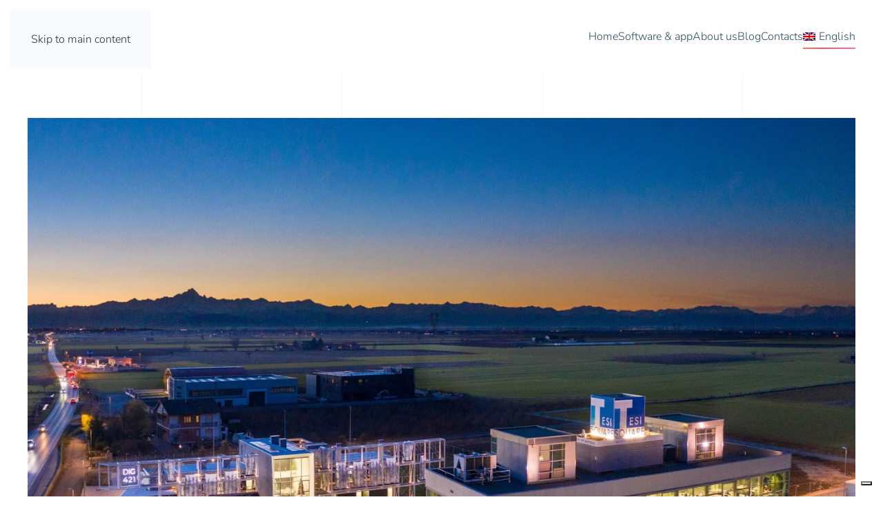

--- FILE ---
content_type: text/html; charset=UTF-8
request_url: https://www.ptqs.it/peritus-becomes-part-of-the-tesisquare-ecosystem/?lang=en
body_size: 11747
content:
<!DOCTYPE html>
<html dir="ltr" lang="en-US">
    <head><style>img.lazy{min-height:1px}</style><link href="https://www.ptqs.it/wp-content/plugins/w3-total-cache/pub/js/lazyload.min.js" as="script">
        <meta charset="UTF-8">
        <meta name="viewport" content="width=device-width, initial-scale=1">
        <link rel="icon" href="/wp-content/uploads/2024/06/favicon-new-sito.png" sizes="any">
                <link rel="icon" href="/wp-content/uploads/2024/06/Peritus_social-favicon.svg" type="image/svg+xml">
                <link rel="apple-touch-icon" href="/wp-content/themes/yootheme/packages/theme-wordpress/assets/images/apple-touch-icon.png">
                <link rel="pingback" href="https://www.ptqs.it/xmlrpc.php">
                			<script type="text/javascript" class="_iub_cs_skip">
				var _iub = _iub || {};
				_iub.csConfiguration = _iub.csConfiguration || {};
				_iub.csConfiguration.siteId = "1451071";
				_iub.csConfiguration.cookiePolicyId = "29550208";
			</script>
			<script class="_iub_cs_skip" src="https://cs.iubenda.com/sync/1451071.js"></script>
			<title>Peritus becomes part of the TesiSquare ecosystem</title>
<link rel="alternate" hreflang="it" href="https://www.ptqs.it/peritus-entra-a-far-parte-dellecosistema-tesisquare/" />
<link rel="alternate" hreflang="en" href="https://www.ptqs.it/peritus-becomes-part-of-the-tesisquare-ecosystem/?lang=en" />
<link rel="alternate" hreflang="x-default" href="https://www.ptqs.it/peritus-entra-a-far-parte-dellecosistema-tesisquare/" />

		<!-- All in One SEO 4.9.2 - aioseo.com -->
	<meta name="description" content="Peritus, a B2B software development company, enters the TesiSquare ecosystem, a leading company in the creation of digital solutions for the supply chain." />
	<meta name="robots" content="max-image-preview:large" />
	<meta name="author" content="admin"/>
	<link rel="canonical" href="https://www.ptqs.it/peritus-becomes-part-of-the-tesisquare-ecosystem/?lang=en" />
	<meta name="generator" content="All in One SEO (AIOSEO) 4.9.2" />
		<script type="application/ld+json" class="aioseo-schema">
			{"@context":"https:\/\/schema.org","@graph":[{"@type":"Article","@id":"https:\/\/www.ptqs.it\/peritus-becomes-part-of-the-tesisquare-ecosystem\/?lang=en#article","name":"Peritus becomes part of the TesiSquare ecosystem","headline":"Peritus becomes part of the TesiSquare ecosystem","author":{"@id":"https:\/\/www.ptqs.it\/author\/admin\/?lang=en#author"},"publisher":{"@id":"https:\/\/www.ptqs.it\/?lang=en\/#organization"},"image":{"@type":"ImageObject","url":"https:\/\/www.ptqs.it\/wp-content\/uploads\/2024\/07\/tesi-foto.jpg","width":1920,"height":1440,"caption":"sede dell'azienda TesiSquare dall'alto"},"datePublished":"2024-07-12T17:19:39+02:00","dateModified":"2024-07-12T17:21:14+02:00","inLanguage":"en-US","mainEntityOfPage":{"@id":"https:\/\/www.ptqs.it\/peritus-becomes-part-of-the-tesisquare-ecosystem\/?lang=en#webpage"},"isPartOf":{"@id":"https:\/\/www.ptqs.it\/peritus-becomes-part-of-the-tesisquare-ecosystem\/?lang=en#webpage"},"articleSection":"News, News"},{"@type":"BreadcrumbList","@id":"https:\/\/www.ptqs.it\/peritus-becomes-part-of-the-tesisquare-ecosystem\/?lang=en#breadcrumblist","itemListElement":[{"@type":"ListItem","@id":"https:\/\/www.ptqs.it\/?lang=en#listItem","position":1,"name":"Home","item":"https:\/\/www.ptqs.it\/?lang=en","nextItem":{"@type":"ListItem","@id":"https:\/\/www.ptqs.it\/category\/news-en\/?lang=en#listItem","name":"News"}},{"@type":"ListItem","@id":"https:\/\/www.ptqs.it\/category\/news-en\/?lang=en#listItem","position":2,"name":"News","item":"https:\/\/www.ptqs.it\/category\/news-en\/?lang=en","nextItem":{"@type":"ListItem","@id":"https:\/\/www.ptqs.it\/peritus-becomes-part-of-the-tesisquare-ecosystem\/?lang=en#listItem","name":"Peritus becomes part of the TesiSquare ecosystem"},"previousItem":{"@type":"ListItem","@id":"https:\/\/www.ptqs.it\/?lang=en#listItem","name":"Home"}},{"@type":"ListItem","@id":"https:\/\/www.ptqs.it\/peritus-becomes-part-of-the-tesisquare-ecosystem\/?lang=en#listItem","position":3,"name":"Peritus becomes part of the TesiSquare ecosystem","previousItem":{"@type":"ListItem","@id":"https:\/\/www.ptqs.it\/category\/news-en\/?lang=en#listItem","name":"News"}}]},{"@type":"Organization","@id":"https:\/\/www.ptqs.it\/?lang=en\/#organization","name":"Peritus Total Quality Service Srl","description":"Peritus Homepage","url":"https:\/\/www.ptqs.it\/?lang=en\/","telephone":"+390498705826","logo":{"@type":"ImageObject","url":"https:\/\/www.ptqs.it\/wp-content\/uploads\/2021\/04\/Code_social-favicon.png","@id":"https:\/\/www.ptqs.it\/peritus-becomes-part-of-the-tesisquare-ecosystem\/?lang=en\/#organizationLogo","width":149,"height":113,"caption":"logo-peritus"},"image":{"@id":"https:\/\/www.ptqs.it\/peritus-becomes-part-of-the-tesisquare-ecosystem\/?lang=en\/#organizationLogo"},"sameAs":["https:\/\/www.linkedin.com\/company\/2735552\/admin\/"]},{"@type":"Person","@id":"https:\/\/www.ptqs.it\/author\/admin\/?lang=en#author","url":"https:\/\/www.ptqs.it\/author\/admin\/?lang=en","name":"admin","image":{"@type":"ImageObject","@id":"https:\/\/www.ptqs.it\/peritus-becomes-part-of-the-tesisquare-ecosystem\/?lang=en#authorImage","url":"https:\/\/secure.gravatar.com\/avatar\/fb7e67298b91cd7557c4828846621648880c14c5bf286b854e51779ac560b374?s=96&d=mm&r=g","width":96,"height":96,"caption":"admin"}},{"@type":"WebPage","@id":"https:\/\/www.ptqs.it\/peritus-becomes-part-of-the-tesisquare-ecosystem\/?lang=en#webpage","url":"https:\/\/www.ptqs.it\/peritus-becomes-part-of-the-tesisquare-ecosystem\/?lang=en","name":"Peritus becomes part of the TesiSquare ecosystem","description":"Peritus, a B2B software development company, enters the TesiSquare ecosystem, a leading company in the creation of digital solutions for the supply chain.","inLanguage":"en-US","isPartOf":{"@id":"https:\/\/www.ptqs.it\/?lang=en\/#website"},"breadcrumb":{"@id":"https:\/\/www.ptqs.it\/peritus-becomes-part-of-the-tesisquare-ecosystem\/?lang=en#breadcrumblist"},"author":{"@id":"https:\/\/www.ptqs.it\/author\/admin\/?lang=en#author"},"creator":{"@id":"https:\/\/www.ptqs.it\/author\/admin\/?lang=en#author"},"image":{"@type":"ImageObject","url":"https:\/\/www.ptqs.it\/wp-content\/uploads\/2024\/07\/tesi-foto.jpg","@id":"https:\/\/www.ptqs.it\/peritus-becomes-part-of-the-tesisquare-ecosystem\/?lang=en\/#mainImage","width":1920,"height":1440,"caption":"sede dell'azienda TesiSquare dall'alto"},"primaryImageOfPage":{"@id":"https:\/\/www.ptqs.it\/peritus-becomes-part-of-the-tesisquare-ecosystem\/?lang=en#mainImage"},"datePublished":"2024-07-12T17:19:39+02:00","dateModified":"2024-07-12T17:21:14+02:00"},{"@type":"WebSite","@id":"https:\/\/www.ptqs.it\/?lang=en\/#website","url":"https:\/\/www.ptqs.it\/?lang=en\/","name":"Peritus Homepage","description":"Peritus Homepage","inLanguage":"en-US","publisher":{"@id":"https:\/\/www.ptqs.it\/?lang=en\/#organization"}}]}
		</script>
		<!-- All in One SEO -->


<!-- Google Tag Manager for WordPress by gtm4wp.com -->
<script data-cfasync="false" data-pagespeed-no-defer>
	var gtm4wp_datalayer_name = "dataLayer";
	var dataLayer = dataLayer || [];

	const gtm4wp_scrollerscript_debugmode         = false;
	const gtm4wp_scrollerscript_callbacktime      = 100;
	const gtm4wp_scrollerscript_readerlocation    = 150;
	const gtm4wp_scrollerscript_contentelementid  = "content";
	const gtm4wp_scrollerscript_scannertime       = 60;
</script>
<!-- End Google Tag Manager for WordPress by gtm4wp.com --><link rel='dns-prefetch' href='//cdn.iubenda.com' />
<link rel="alternate" type="application/rss+xml" title="Peritus Homepage &raquo; Feed" href="https://www.ptqs.it/feed/?lang=en" />
<link rel="alternate" type="application/rss+xml" title="Peritus Homepage &raquo; Comments Feed" href="https://www.ptqs.it/comments/feed/?lang=en" />
<link rel="alternate" type="application/rss+xml" title="Peritus Homepage &raquo; Peritus becomes part of the TesiSquare ecosystem Comments Feed" href="https://www.ptqs.it/peritus-becomes-part-of-the-tesisquare-ecosystem/feed/?lang=en" />
<link rel="alternate" title="oEmbed (JSON)" type="application/json+oembed" href="https://www.ptqs.it/wp-json/oembed/1.0/embed?url=https%3A%2F%2Fwww.ptqs.it%2Fperitus-becomes-part-of-the-tesisquare-ecosystem%2F%3Flang%3Den" />
<link rel="alternate" title="oEmbed (XML)" type="text/xml+oembed" href="https://www.ptqs.it/wp-json/oembed/1.0/embed?url=https%3A%2F%2Fwww.ptqs.it%2Fperitus-becomes-part-of-the-tesisquare-ecosystem%2F%3Flang%3Den&#038;format=xml" />
<style id='classic-theme-styles-inline-css'>
/*! This file is auto-generated */
.wp-block-button__link{color:#fff;background-color:#32373c;border-radius:9999px;box-shadow:none;text-decoration:none;padding:calc(.667em + 2px) calc(1.333em + 2px);font-size:1.125em}.wp-block-file__button{background:#32373c;color:#fff;text-decoration:none}
/*# sourceURL=/wp-includes/css/classic-themes.min.css */
</style>
<link rel='stylesheet' id='wpml-legacy-dropdown-0-css' href='https://www.ptqs.it/wp-content/plugins/sitepress-multilingual-cms/templates/language-switchers/legacy-dropdown/style.min.css' media='all' />
<link rel='stylesheet' id='wpml-legacy-post-translations-0-css' href='https://www.ptqs.it/wp-content/plugins/sitepress-multilingual-cms/templates/language-switchers/legacy-post-translations/style.min.css' media='all' />
<link rel='stylesheet' id='wpml-menu-item-0-css' href='https://www.ptqs.it/wp-content/plugins/sitepress-multilingual-cms/templates/language-switchers/menu-item/style.min.css' media='all' />
<link rel='stylesheet' id='wpo_min-header-0-css' href='https://www.ptqs.it/wp-content/cache/wpo-minify/1767774016/assets/wpo-minify-header-6aa0183a.min.css' media='all' />
<link href="https://www.ptqs.it/wp-content/themes/yootheme/css/theme.1.css?ver=1766063179" rel="stylesheet">
<script>GOOGLE_MAPS_API_KEY = "AIzaSyDuUdovdTewh9CNYGPN93oWkQ95I6QThDw";</script>

<script  type="text/javascript" class=" _iub_cs_skip" defer id="iubenda-head-inline-scripts-0">
var _iub = _iub || [];
            _iub.csConfiguration ={"floatingPreferencesButtonDisplay":"bottom-right","lang":"en","siteId":1451071,"cookiePolicyId":29550208,"whitelabel":false,"banner":{"closeButtonDisplay":false,"listPurposes":true,"explicitWithdrawal":true,"position":"float-top-center","style":"dark"},"perPurposeConsent":true,"enableUspr":true,"googleAdditionalConsentMode":true,"countryDetection":true,"invalidateConsentWithoutLog":true}; 
//# sourceURL=iubenda-head-inline-scripts-0
</script>
<script  type="text/javascript" class=" _iub_cs_skip" async='async' src="//cdn.iubenda.com/cs/gpp/stub.js" id="iubenda-head-scripts-0-js"></script>
<script  type="text/javascript" charset="UTF-8" async="" class=" _iub_cs_skip" async='async' src="//cdn.iubenda.com/cs/iubenda_cs.js" id="iubenda-head-scripts-1-js"></script>
<script id="wpo_min-header-2-js-extra">
var wpml_cookies = {"wp-wpml_current_language":{"value":"en","expires":1,"path":"/"}};
var wpml_cookies = {"wp-wpml_current_language":{"value":"en","expires":1,"path":"/"}};
//# sourceURL=wpo_min-header-2-js-extra
</script>
<script async='async' src="https://www.ptqs.it/wp-content/cache/wpo-minify/1767774016/assets/wpo-minify-header-51f60676.min.js" id="wpo_min-header-2-js" defer data-wp-strategy="defer"></script>
<script defer async='async' src="https://www.ptqs.it/wp-content/cache/wpo-minify/1767774016/assets/wpo-minify-header-fbe6151a.min.js" id="wpo_min-header-3-js"></script>
<link rel="https://api.w.org/" href="https://www.ptqs.it/wp-json/" /><link rel="alternate" title="JSON" type="application/json" href="https://www.ptqs.it/wp-json/wp/v2/posts/9199" /><link rel="EditURI" type="application/rsd+xml" title="RSD" href="https://www.ptqs.it/xmlrpc.php?rsd" />
<meta name="generator" content="WordPress 6.9" />
<link rel='shortlink' href='https://www.ptqs.it/?p=9199&#038;lang=en' />
<meta name="generator" content="WPML ver:4.8.6 stt:1,27;" />

<!-- Google Tag Manager for WordPress by gtm4wp.com -->
<!-- GTM Container placement set to automatic -->
<script data-cfasync="false" data-pagespeed-no-defer>
	var dataLayer_content = {"pageTitle":"Peritus becomes part of the TesiSquare ecosystem","pagePostType":"post","pagePostType2":"single-post","pageCategory":["news-en","news-de"]};
	dataLayer.push( dataLayer_content );
</script>
<script data-cfasync="false" data-pagespeed-no-defer>
(function(w,d,s,l,i){w[l]=w[l]||[];w[l].push({'gtm.start':
new Date().getTime(),event:'gtm.js'});var f=d.getElementsByTagName(s)[0],
j=d.createElement(s),dl=l!='dataLayer'?'&l='+l:'';j.async=true;j.src=
'//www.googletagmanager.com/gtm.js?id='+i+dl;f.parentNode.insertBefore(j,f);
})(window,document,'script','dataLayer','GTM-NRQ3L7L');
</script>
<!-- End Google Tag Manager for WordPress by gtm4wp.com --><script src="https://www.ptqs.it/wp-content/themes/yootheme/vendor/assets/uikit/dist/js/uikit.min.js?ver=4.5.33"></script>
<script src="https://www.ptqs.it/wp-content/themes/yootheme/vendor/assets/uikit/dist/js/uikit-icons-sonic.min.js?ver=4.5.33"></script>
<script src="https://www.ptqs.it/wp-content/themes/yootheme/js/theme.js?ver=4.5.33"></script>
<script>window.yootheme ||= {}; var $theme = yootheme.theme = {"i18n":{"close":{"label":"Close","0":"yootheme"},"totop":{"label":"Back to top","0":"yootheme"},"marker":{"label":"Open","0":"yootheme"},"navbarToggleIcon":{"label":"Open menu","0":"yootheme"},"paginationPrevious":{"label":"Previous page","0":"yootheme"},"paginationNext":{"label":"Next page","0":"yootheme"},"searchIcon":{"toggle":"Open Search","submit":"Submit Search"},"slider":{"next":"Next slide","previous":"Previous slide","slideX":"Slide %s","slideLabel":"%s of %s"},"slideshow":{"next":"Next slide","previous":"Previous slide","slideX":"Slide %s","slideLabel":"%s of %s"},"lightboxPanel":{"next":"Next slide","previous":"Previous slide","slideLabel":"%s of %s","close":"Close"}}};</script>
    <style id='wp-block-paragraph-inline-css'>
.is-small-text{font-size:.875em}.is-regular-text{font-size:1em}.is-large-text{font-size:2.25em}.is-larger-text{font-size:3em}.has-drop-cap:not(:focus):first-letter{float:left;font-size:8.4em;font-style:normal;font-weight:100;line-height:.68;margin:.05em .1em 0 0;text-transform:uppercase}body.rtl .has-drop-cap:not(:focus):first-letter{float:none;margin-left:.1em}p.has-drop-cap.has-background{overflow:hidden}:root :where(p.has-background){padding:1.25em 2.375em}:where(p.has-text-color:not(.has-link-color)) a{color:inherit}p.has-text-align-left[style*="writing-mode:vertical-lr"],p.has-text-align-right[style*="writing-mode:vertical-rl"]{rotate:180deg}
/*# sourceURL=https://www.ptqs.it/wp-includes/blocks/paragraph/style.min.css */
</style>
<style id='global-styles-inline-css'>
:root{--wp--preset--aspect-ratio--square: 1;--wp--preset--aspect-ratio--4-3: 4/3;--wp--preset--aspect-ratio--3-4: 3/4;--wp--preset--aspect-ratio--3-2: 3/2;--wp--preset--aspect-ratio--2-3: 2/3;--wp--preset--aspect-ratio--16-9: 16/9;--wp--preset--aspect-ratio--9-16: 9/16;--wp--preset--color--black: #000000;--wp--preset--color--cyan-bluish-gray: #abb8c3;--wp--preset--color--white: #ffffff;--wp--preset--color--pale-pink: #f78da7;--wp--preset--color--vivid-red: #cf2e2e;--wp--preset--color--luminous-vivid-orange: #ff6900;--wp--preset--color--luminous-vivid-amber: #fcb900;--wp--preset--color--light-green-cyan: #7bdcb5;--wp--preset--color--vivid-green-cyan: #00d084;--wp--preset--color--pale-cyan-blue: #8ed1fc;--wp--preset--color--vivid-cyan-blue: #0693e3;--wp--preset--color--vivid-purple: #9b51e0;--wp--preset--gradient--vivid-cyan-blue-to-vivid-purple: linear-gradient(135deg,rgb(6,147,227) 0%,rgb(155,81,224) 100%);--wp--preset--gradient--light-green-cyan-to-vivid-green-cyan: linear-gradient(135deg,rgb(122,220,180) 0%,rgb(0,208,130) 100%);--wp--preset--gradient--luminous-vivid-amber-to-luminous-vivid-orange: linear-gradient(135deg,rgb(252,185,0) 0%,rgb(255,105,0) 100%);--wp--preset--gradient--luminous-vivid-orange-to-vivid-red: linear-gradient(135deg,rgb(255,105,0) 0%,rgb(207,46,46) 100%);--wp--preset--gradient--very-light-gray-to-cyan-bluish-gray: linear-gradient(135deg,rgb(238,238,238) 0%,rgb(169,184,195) 100%);--wp--preset--gradient--cool-to-warm-spectrum: linear-gradient(135deg,rgb(74,234,220) 0%,rgb(151,120,209) 20%,rgb(207,42,186) 40%,rgb(238,44,130) 60%,rgb(251,105,98) 80%,rgb(254,248,76) 100%);--wp--preset--gradient--blush-light-purple: linear-gradient(135deg,rgb(255,206,236) 0%,rgb(152,150,240) 100%);--wp--preset--gradient--blush-bordeaux: linear-gradient(135deg,rgb(254,205,165) 0%,rgb(254,45,45) 50%,rgb(107,0,62) 100%);--wp--preset--gradient--luminous-dusk: linear-gradient(135deg,rgb(255,203,112) 0%,rgb(199,81,192) 50%,rgb(65,88,208) 100%);--wp--preset--gradient--pale-ocean: linear-gradient(135deg,rgb(255,245,203) 0%,rgb(182,227,212) 50%,rgb(51,167,181) 100%);--wp--preset--gradient--electric-grass: linear-gradient(135deg,rgb(202,248,128) 0%,rgb(113,206,126) 100%);--wp--preset--gradient--midnight: linear-gradient(135deg,rgb(2,3,129) 0%,rgb(40,116,252) 100%);--wp--preset--font-size--small: 13px;--wp--preset--font-size--medium: 20px;--wp--preset--font-size--large: 36px;--wp--preset--font-size--x-large: 42px;--wp--preset--spacing--20: 0.44rem;--wp--preset--spacing--30: 0.67rem;--wp--preset--spacing--40: 1rem;--wp--preset--spacing--50: 1.5rem;--wp--preset--spacing--60: 2.25rem;--wp--preset--spacing--70: 3.38rem;--wp--preset--spacing--80: 5.06rem;--wp--preset--shadow--natural: 6px 6px 9px rgba(0, 0, 0, 0.2);--wp--preset--shadow--deep: 12px 12px 50px rgba(0, 0, 0, 0.4);--wp--preset--shadow--sharp: 6px 6px 0px rgba(0, 0, 0, 0.2);--wp--preset--shadow--outlined: 6px 6px 0px -3px rgb(255, 255, 255), 6px 6px rgb(0, 0, 0);--wp--preset--shadow--crisp: 6px 6px 0px rgb(0, 0, 0);}:where(.is-layout-flex){gap: 0.5em;}:where(.is-layout-grid){gap: 0.5em;}body .is-layout-flex{display: flex;}.is-layout-flex{flex-wrap: wrap;align-items: center;}.is-layout-flex > :is(*, div){margin: 0;}body .is-layout-grid{display: grid;}.is-layout-grid > :is(*, div){margin: 0;}:where(.wp-block-columns.is-layout-flex){gap: 2em;}:where(.wp-block-columns.is-layout-grid){gap: 2em;}:where(.wp-block-post-template.is-layout-flex){gap: 1.25em;}:where(.wp-block-post-template.is-layout-grid){gap: 1.25em;}.has-black-color{color: var(--wp--preset--color--black) !important;}.has-cyan-bluish-gray-color{color: var(--wp--preset--color--cyan-bluish-gray) !important;}.has-white-color{color: var(--wp--preset--color--white) !important;}.has-pale-pink-color{color: var(--wp--preset--color--pale-pink) !important;}.has-vivid-red-color{color: var(--wp--preset--color--vivid-red) !important;}.has-luminous-vivid-orange-color{color: var(--wp--preset--color--luminous-vivid-orange) !important;}.has-luminous-vivid-amber-color{color: var(--wp--preset--color--luminous-vivid-amber) !important;}.has-light-green-cyan-color{color: var(--wp--preset--color--light-green-cyan) !important;}.has-vivid-green-cyan-color{color: var(--wp--preset--color--vivid-green-cyan) !important;}.has-pale-cyan-blue-color{color: var(--wp--preset--color--pale-cyan-blue) !important;}.has-vivid-cyan-blue-color{color: var(--wp--preset--color--vivid-cyan-blue) !important;}.has-vivid-purple-color{color: var(--wp--preset--color--vivid-purple) !important;}.has-black-background-color{background-color: var(--wp--preset--color--black) !important;}.has-cyan-bluish-gray-background-color{background-color: var(--wp--preset--color--cyan-bluish-gray) !important;}.has-white-background-color{background-color: var(--wp--preset--color--white) !important;}.has-pale-pink-background-color{background-color: var(--wp--preset--color--pale-pink) !important;}.has-vivid-red-background-color{background-color: var(--wp--preset--color--vivid-red) !important;}.has-luminous-vivid-orange-background-color{background-color: var(--wp--preset--color--luminous-vivid-orange) !important;}.has-luminous-vivid-amber-background-color{background-color: var(--wp--preset--color--luminous-vivid-amber) !important;}.has-light-green-cyan-background-color{background-color: var(--wp--preset--color--light-green-cyan) !important;}.has-vivid-green-cyan-background-color{background-color: var(--wp--preset--color--vivid-green-cyan) !important;}.has-pale-cyan-blue-background-color{background-color: var(--wp--preset--color--pale-cyan-blue) !important;}.has-vivid-cyan-blue-background-color{background-color: var(--wp--preset--color--vivid-cyan-blue) !important;}.has-vivid-purple-background-color{background-color: var(--wp--preset--color--vivid-purple) !important;}.has-black-border-color{border-color: var(--wp--preset--color--black) !important;}.has-cyan-bluish-gray-border-color{border-color: var(--wp--preset--color--cyan-bluish-gray) !important;}.has-white-border-color{border-color: var(--wp--preset--color--white) !important;}.has-pale-pink-border-color{border-color: var(--wp--preset--color--pale-pink) !important;}.has-vivid-red-border-color{border-color: var(--wp--preset--color--vivid-red) !important;}.has-luminous-vivid-orange-border-color{border-color: var(--wp--preset--color--luminous-vivid-orange) !important;}.has-luminous-vivid-amber-border-color{border-color: var(--wp--preset--color--luminous-vivid-amber) !important;}.has-light-green-cyan-border-color{border-color: var(--wp--preset--color--light-green-cyan) !important;}.has-vivid-green-cyan-border-color{border-color: var(--wp--preset--color--vivid-green-cyan) !important;}.has-pale-cyan-blue-border-color{border-color: var(--wp--preset--color--pale-cyan-blue) !important;}.has-vivid-cyan-blue-border-color{border-color: var(--wp--preset--color--vivid-cyan-blue) !important;}.has-vivid-purple-border-color{border-color: var(--wp--preset--color--vivid-purple) !important;}.has-vivid-cyan-blue-to-vivid-purple-gradient-background{background: var(--wp--preset--gradient--vivid-cyan-blue-to-vivid-purple) !important;}.has-light-green-cyan-to-vivid-green-cyan-gradient-background{background: var(--wp--preset--gradient--light-green-cyan-to-vivid-green-cyan) !important;}.has-luminous-vivid-amber-to-luminous-vivid-orange-gradient-background{background: var(--wp--preset--gradient--luminous-vivid-amber-to-luminous-vivid-orange) !important;}.has-luminous-vivid-orange-to-vivid-red-gradient-background{background: var(--wp--preset--gradient--luminous-vivid-orange-to-vivid-red) !important;}.has-very-light-gray-to-cyan-bluish-gray-gradient-background{background: var(--wp--preset--gradient--very-light-gray-to-cyan-bluish-gray) !important;}.has-cool-to-warm-spectrum-gradient-background{background: var(--wp--preset--gradient--cool-to-warm-spectrum) !important;}.has-blush-light-purple-gradient-background{background: var(--wp--preset--gradient--blush-light-purple) !important;}.has-blush-bordeaux-gradient-background{background: var(--wp--preset--gradient--blush-bordeaux) !important;}.has-luminous-dusk-gradient-background{background: var(--wp--preset--gradient--luminous-dusk) !important;}.has-pale-ocean-gradient-background{background: var(--wp--preset--gradient--pale-ocean) !important;}.has-electric-grass-gradient-background{background: var(--wp--preset--gradient--electric-grass) !important;}.has-midnight-gradient-background{background: var(--wp--preset--gradient--midnight) !important;}.has-small-font-size{font-size: var(--wp--preset--font-size--small) !important;}.has-medium-font-size{font-size: var(--wp--preset--font-size--medium) !important;}.has-large-font-size{font-size: var(--wp--preset--font-size--large) !important;}.has-x-large-font-size{font-size: var(--wp--preset--font-size--x-large) !important;}
/*# sourceURL=global-styles-inline-css */
</style>
</head>
    <body class="wp-singular post-template-default single single-post postid-9199 single-format-standard wp-theme-yootheme ">

        
<!-- GTM Container placement set to automatic -->
<!-- Google Tag Manager (noscript) -->
				<noscript><iframe src="https://www.googletagmanager.com/ns.html?id=GTM-NRQ3L7L" height="0" width="0" style="display:none;visibility:hidden" aria-hidden="true"></iframe></noscript>
<!-- End Google Tag Manager (noscript) -->
        <div class="uk-hidden-visually uk-notification uk-notification-top-left uk-width-auto">
            <div class="uk-notification-message">
                <a href="#tm-main" class="uk-link-reset">Skip to main content</a>
            </div>
        </div>

        
        
        <div class="tm-page">

                        


<header class="tm-header-mobile uk-hidden@m">


    
        <div class="uk-navbar-container">

            <div class="uk-container uk-container-expand">
                <nav class="uk-navbar" uk-navbar="{&quot;align&quot;:&quot;left&quot;,&quot;container&quot;:&quot;.tm-header-mobile&quot;,&quot;boundary&quot;:&quot;.tm-header-mobile .uk-navbar-container&quot;}">

                                        <div class="uk-navbar-left ">

                        
                                                    <a uk-toggle href="#tm-dialog-mobile" class="uk-navbar-toggle">

        
        <div uk-navbar-toggle-icon></div>

        
    </a>                        
                        
                    </div>
                    
                                        <div class="uk-navbar-center">

                                                    <a href="https://www.ptqs.it/?lang=en/" aria-label="Back to home" class="uk-logo uk-navbar-item">
    <picture>
<source type="image/webp" srcset="/wp-content/themes/yootheme/cache/cc/logo-peritus-300x100px-1-ccf82f46.webp 130w, /wp-content/themes/yootheme/cache/6d/logo-peritus-300x100px-1-6d6cfa1f.webp 260w" sizes="(min-width: 130px) 130px">
<img alt="Peritus" loading="eager" src="/wp-content/themes/yootheme/cache/97/logo-peritus-300x100px-1-9738ff5d.png" width="130" height="43">
</picture></a>                        
                        
                    </div>
                    
                    
                </nav>
            </div>

        </div>

    



        <div id="tm-dialog-mobile" uk-offcanvas="container: true; overlay: true" mode="reveal">
        <div class="uk-offcanvas-bar uk-flex uk-flex-column">

                        <button class="uk-offcanvas-close uk-close-large" type="button" uk-close uk-toggle="cls: uk-close-large; mode: media; media: @s"></button>
            
                        <div class="uk-margin-auto-bottom">
                
<div class="uk-panel widget widget_nav_menu" id="nav_menu-2">

    
    
<ul class="uk-nav uk-nav-default" uk-scrollspy-nav="closest: li; scroll: true;">
    
	<li class="menu-item menu-item-type-custom menu-item-object-custom"><a href="https://www.ptqs.it?lang=en">Home</a></li>
	<li class="menu-item menu-item-type-custom menu-item-object-custom menu-item-has-children uk-parent"><a href="https://www.ptqs.it?lang=en#home_prodotti">Software & app</a>
	<ul class="uk-nav-sub">

		<li class="menu-item menu-item-type-post_type menu-item-object-page"><a href="https://www.ptqs.it/jolie-event-management/?lang=en">Jolie</a></li>
		<li class="menu-item menu-item-type-post_type menu-item-object-page"><a href="https://www.ptqs.it/pagina-radar/?lang=en">Radar</a></li>
		<li class="menu-item menu-item-type-post_type menu-item-object-page"><a href="https://www.ptqs.it/fleet-manager/?lang=en">Fleet Manager</a></li>
		<li class="menu-item menu-item-type-post_type menu-item-object-page"><a href="https://www.ptqs.it/pagina-sales-app/?lang=en">Sales App</a></li>
		<li class="menu-item menu-item-type-post_type menu-item-object-page"><a href="https://www.ptqs.it/warehouse-management-app-i-peritus-logistics-software/?lang=en">Logistic App</a></li></ul></li>
	<li class="menu-item menu-item-type-custom menu-item-object-custom"><a href="/about-us-the-peritus-team/?lang=en">About us</a></li>
	<li class="menu-item menu-item-type-custom menu-item-object-custom"><a href="/index.php/category/news/?lang=en">Blog</a></li>
	<li class="menu-item menu-item-type-custom menu-item-object-custom"><a href="https://www.ptqs.it/contacts/?lang=en">Contacts</a></li>
	<li class="menu-item wpml-ls-slot-2 wpml-ls-item wpml-ls-item-en wpml-ls-current-language wpml-ls-menu-item wpml-ls-last-item menu-item-type-wpml_ls_menu_item menu-item-object-wpml_ls_menu_item menu-item-has-children uk-parent"><a href="https://www.ptqs.it/peritus-becomes-part-of-the-tesisquare-ecosystem/?lang=en">
                                    <img
            class="wpml-ls-flag lazy"
            src="data:image/svg+xml,%3Csvg%20xmlns='http://www.w3.org/2000/svg'%20viewBox='0%200%2018%2012'%3E%3C/svg%3E" data-src="https://www.ptqs.it/wp-content/plugins/sitepress-multilingual-cms/res/flags/en.png"
            alt=""
            width=18
            height=12
    /><span class="wpml-ls-native" lang="en">English</span></a>
	<ul class="uk-nav-sub">

		<li class="menu-item wpml-ls-slot-2 wpml-ls-item wpml-ls-item-it wpml-ls-menu-item wpml-ls-first-item menu-item-type-wpml_ls_menu_item menu-item-object-wpml_ls_menu_item"><a href="https://www.ptqs.it/peritus-entra-a-far-parte-dellecosistema-tesisquare/" title="Switch to Italiano">
                                    <img
            class="wpml-ls-flag lazy"
            src="data:image/svg+xml,%3Csvg%20xmlns='http://www.w3.org/2000/svg'%20viewBox='0%200%2018%2012'%3E%3C/svg%3E" data-src="https://www.ptqs.it/wp-content/plugins/sitepress-multilingual-cms/res/flags/it.png"
            alt=""
            width=18
            height=12
    /><span class="wpml-ls-native" lang="it">Italiano</span></a></li></ul></li></ul>

</div>
            </div>
            
            
        </div>
    </div>
    
    
    

</header>




<header class="tm-header uk-visible@m">



        <div uk-sticky media="@m" cls-active="uk-navbar-sticky" sel-target=".uk-navbar-container">
    
        <div class="uk-navbar-container">

            <div class="uk-container uk-container-expand">
                <nav class="uk-navbar" uk-navbar="{&quot;align&quot;:&quot;left&quot;,&quot;container&quot;:&quot;.tm-header &gt; [uk-sticky]&quot;,&quot;boundary&quot;:&quot;.tm-header .uk-navbar-container&quot;}">

                                        <div class="uk-navbar-left ">

                                                    <a href="https://www.ptqs.it/?lang=en/" aria-label="Back to home" class="uk-logo uk-navbar-item">
    <picture>
<source type="image/webp" srcset="/wp-content/themes/yootheme/cache/cc/logo-peritus-300x100px-1-ccf82f46.webp 130w, /wp-content/themes/yootheme/cache/6d/logo-peritus-300x100px-1-6d6cfa1f.webp 260w" sizes="(min-width: 130px) 130px">
<img alt="Peritus" loading="eager" src="/wp-content/themes/yootheme/cache/97/logo-peritus-300x100px-1-9738ff5d.png" width="130" height="43">
</picture></a>                        
                        
                        
                    </div>
                    
                    
                                        <div class="uk-navbar-right">

                                                    
<ul class="uk-navbar-nav" uk-scrollspy-nav="closest: li; scroll: true; target: &gt; * &gt; a[href];">
    
	<li class="menu-item menu-item-type-custom menu-item-object-custom"><a href="https://www.ptqs.it?lang=en">Home</a></li>
	<li class="menu-item menu-item-type-custom menu-item-object-custom menu-item-has-children uk-parent"><a href="https://www.ptqs.it?lang=en#home_prodotti">Software & app</a>
	<div class="uk-drop uk-navbar-dropdown"><div><ul class="uk-nav uk-navbar-dropdown-nav">

		<li class="menu-item menu-item-type-post_type menu-item-object-page"><a href="https://www.ptqs.it/jolie-event-management/?lang=en">Jolie</a></li>
		<li class="menu-item menu-item-type-post_type menu-item-object-page"><a href="https://www.ptqs.it/pagina-radar/?lang=en">Radar</a></li>
		<li class="menu-item menu-item-type-post_type menu-item-object-page"><a href="https://www.ptqs.it/fleet-manager/?lang=en">Fleet Manager</a></li>
		<li class="menu-item menu-item-type-post_type menu-item-object-page"><a href="https://www.ptqs.it/pagina-sales-app/?lang=en">Sales App</a></li>
		<li class="menu-item menu-item-type-post_type menu-item-object-page"><a href="https://www.ptqs.it/warehouse-management-app-i-peritus-logistics-software/?lang=en">Logistic App</a></li></ul></div></div></li>
	<li class="menu-item menu-item-type-custom menu-item-object-custom"><a href="/about-us-the-peritus-team/?lang=en">About us</a></li>
	<li class="menu-item menu-item-type-custom menu-item-object-custom"><a href="/index.php/category/news/?lang=en">Blog</a></li>
	<li class="menu-item menu-item-type-custom menu-item-object-custom"><a href="https://www.ptqs.it/contacts/?lang=en">Contacts</a></li>
	<li class="menu-item wpml-ls-slot-2 wpml-ls-item wpml-ls-item-en wpml-ls-current-language wpml-ls-menu-item wpml-ls-last-item menu-item-type-wpml_ls_menu_item menu-item-object-wpml_ls_menu_item menu-item-has-children uk-parent"><a href="https://www.ptqs.it/peritus-becomes-part-of-the-tesisquare-ecosystem/?lang=en">
                                    <img
            class="wpml-ls-flag lazy"
            src="data:image/svg+xml,%3Csvg%20xmlns='http://www.w3.org/2000/svg'%20viewBox='0%200%2018%2012'%3E%3C/svg%3E" data-src="https://www.ptqs.it/wp-content/plugins/sitepress-multilingual-cms/res/flags/en.png"
            alt=""
            width=18
            height=12
    /><span class="wpml-ls-native" lang="en">English</span></a>
	<div class="uk-drop uk-navbar-dropdown"><div><ul class="uk-nav uk-navbar-dropdown-nav">

		<li class="menu-item wpml-ls-slot-2 wpml-ls-item wpml-ls-item-it wpml-ls-menu-item wpml-ls-first-item menu-item-type-wpml_ls_menu_item menu-item-object-wpml_ls_menu_item"><a href="https://www.ptqs.it/peritus-entra-a-far-parte-dellecosistema-tesisquare/" title="Switch to Italiano">
                                    <img
            class="wpml-ls-flag lazy"
            src="data:image/svg+xml,%3Csvg%20xmlns='http://www.w3.org/2000/svg'%20viewBox='0%200%2018%2012'%3E%3C/svg%3E" data-src="https://www.ptqs.it/wp-content/plugins/sitepress-multilingual-cms/res/flags/it.png"
            alt=""
            width=18
            height=12
    /><span class="wpml-ls-native" lang="it">Italiano</span></a></li></ul></div></div></li></ul>
                        
                                                                            
                    </div>
                    
                </nav>
            </div>

        </div>

        </div>
    







</header>

            
            
            <main id="tm-main"  class="tm-main uk-section uk-section-default" uk-height-viewport="expand: true">

                                <div class="uk-container">

                    
                            
                
<article id="post-9199" class="uk-article post-9199 post type-post status-publish format-standard has-post-thumbnail hentry category-news-en category-news-de" typeof="Article" vocab="https://schema.org/">

    <meta property="name" content="Peritus becomes part of the TesiSquare ecosystem">
    <meta property="author" typeof="Person" content="admin">
    <meta property="dateModified" content="2024-07-12T17:21:14+02:00">
    <meta class="uk-margin-remove-adjacent" property="datePublished" content="2024-07-12T17:19:39+02:00">

        
            <div class="uk-text-center uk-margin-top" property="image" typeof="ImageObject">
            <meta property="url" content="https://www.ptqs.it/wp-content/uploads/2024/07/tesi-foto.jpg">
                            <picture>
<source type="image/webp" data-srcset="/wp-content/themes/yootheme/cache/f0/tesi-foto-f074a929.webp 768w, /wp-content/themes/yootheme/cache/51/tesi-foto-514ae46e.webp 1024w, /wp-content/themes/yootheme/cache/df/tesi-foto-df5197a2.webp 1366w, /wp-content/themes/yootheme/cache/33/tesi-foto-33bc3604.webp 1600w, /wp-content/themes/yootheme/cache/69/tesi-foto-691751f2.webp 1920w" data-sizes="(min-width: 1920px) 1920px">
<img class="lazy" alt="sede dell'azienda TesiSquare dall'alto" src="data:image/svg+xml,%3Csvg%20xmlns='http://www.w3.org/2000/svg'%20viewBox='0%200%201920%201440'%3E%3C/svg%3E" data-src="/wp-content/themes/yootheme/cache/4d/tesi-foto-4d1184c0.jpeg" width="1920" height="1440">
</picture>                    </div>
    
        
    
        
        <h1 property="headline" class="uk-margin-large-top uk-margin-remove-bottom uk-article-title">Peritus becomes part of the TesiSquare ecosystem</h1>
                            <p class="uk-margin-top uk-margin-remove-bottom uk-article-meta">
                Written on <time datetime="2024-07-12T17:19:39+02:00">12 July 2024</time>.                                            </p>
                
        
        
                    <div class="uk-margin-medium-top" property="text">

                
                                    <div class="shared-counts-wrap before_content style-buttons"><a href="https://www.facebook.com/sharer/sharer.php?u=https://www.ptqs.it/peritus-becomes-part-of-the-tesisquare-ecosystem/?lang=en&#038;display=popup&#038;ref=plugin&#038;src=share_button" title="Share on Facebook"  target="_blank"  rel="nofollow noopener noreferrer"  class="shared-counts-button facebook shared-counts-no-count" data-postid="9199" data-social-network="Facebook" data-social-action="Share" data-social-target="https://www.ptqs.it/peritus-becomes-part-of-the-tesisquare-ecosystem/?lang=en"><span class="shared-counts-icon-label"><span class="shared-counts-icon"><svg version="1.1" xmlns="http://www.w3.org/2000/svg" width="18.8125" height="32" viewBox="0 0 602 1024"><path d="M548 6.857v150.857h-89.714q-49.143 0-66.286 20.571t-17.143 61.714v108h167.429l-22.286 169.143h-145.143v433.714h-174.857v-433.714h-145.714v-169.143h145.714v-124.571q0-106.286 59.429-164.857t158.286-58.571q84 0 130.286 6.857z"></path></svg></span><span class="shared-counts-label">Facebook</span></span></a><a href="https://twitter.com/share?url=https://www.ptqs.it/peritus-becomes-part-of-the-tesisquare-ecosystem/?lang=en&#038;text=Peritus%20becomes%20part%20of%20the%20TesiSquare%20ecosystem" title="Share on Twitter"  target="_blank"  rel="nofollow noopener noreferrer"  class="shared-counts-button twitter shared-counts-no-count" data-postid="9199" data-social-network="Twitter" data-social-action="Tweet" data-social-target="https://www.ptqs.it/peritus-becomes-part-of-the-tesisquare-ecosystem/?lang=en"><span class="shared-counts-icon-label"><span class="shared-counts-icon"><svg viewBox="0 0 24 24" xmlns="http://www.w3.org/2000/svg"><path d="M13.8944 10.4695L21.3345 2H19.5716L13.1085 9.35244L7.95022 2H1.99936L9.80147 13.1192L1.99936 22H3.76218L10.5832 14.2338L16.0318 22H21.9827L13.8944 10.4695ZM11.4792 13.2168L10.6875 12.1089L4.39789 3.30146H7.10594L12.1833 10.412L12.9717 11.5199L19.5708 20.7619H16.8628L11.4792 13.2168Z" /></svg></span><span class="shared-counts-label">Tweet</span></span></a><a href="https://www.linkedin.com/shareArticle?mini=true&#038;url=https://www.ptqs.it/peritus-becomes-part-of-the-tesisquare-ecosystem/?lang=en" title="Share on LinkedIn"  target="_blank"  rel="nofollow noopener noreferrer"  class="shared-counts-button linkedin shared-counts-no-count" data-postid="9199" data-social-network="LinkedIn" data-social-action="Share" data-social-target="https://www.ptqs.it/peritus-becomes-part-of-the-tesisquare-ecosystem/?lang=en"><span class="shared-counts-icon-label"><span class="shared-counts-icon"><svg version="1.1" xmlns="http://www.w3.org/2000/svg" width="27.4375" height="32" viewBox="0 0 878 1024"><path d="M199.429 357.143v566.286h-188.571v-566.286h188.571zM211.429 182.286q0.571 41.714-28.857 69.714t-77.429 28h-1.143q-46.857 0-75.429-28t-28.571-69.714q0-42.286 29.429-70t76.857-27.714 76 27.714 29.143 70zM877.714 598.857v324.571h-188v-302.857q0-60-23.143-94t-72.286-34q-36 0-60.286 19.714t-36.286 48.857q-6.286 17.143-6.286 46.286v316h-188q1.143-228 1.143-369.714t-0.571-169.143l-0.571-27.429h188v82.286h-1.143q11.429-18.286 23.429-32t32.286-29.714 49.714-24.857 65.429-8.857q97.714 0 157.143 64.857t59.429 190z"></path></svg></span><span class="shared-counts-label">LinkedIn</span></span></a></div>
<p>Peritus, an Italian software house specialized in the development of tailor-made softwares and apps for the B2B market, becomes part of the <a href="https://www.tesisquare.com/en" target="_blank" rel="noopener" title="">TesiSquare</a> ecosystem, a leading Italian company in the creation of digital solutions for the supply chain. The Cuneo company has identified Peritus as an ideal partner capable, thanks to its skills and customer base, of supporting Tesi in its expansion in the Triveneto area.</p>



<p>&#8220;<em>Tesisquare’s goal, in our acquisitions, is to enrich our offer with innovative solutions already known and appreciated by the market. In Peritus we have identified an ideal partner whose expertise and customer base enable it to support us in our expansion in a strategic area of Northern Italy</em>.” said <strong>Tesisquare Founder and CEO Giuseppe Pacotto</strong>. “<em>The mutual exchange of know-how will implement the offer by the two companies, who will use a cross-selling strategy to create new business opportunities and expand their customer networks.” </em><em></em></p>



<p><em>&#8220;Thanks to this operation, we are now even closer to the orbit of Tesisquare, a company to which we have been linked for many years. We are absolutely delighted about this opportunity, which allows Peritus and its team to benefit from the know-how and technology of an international partner whose same values and growth prospects we share.”</em> said <strong>Marco De Michieli, Chairman of Peritus</strong>. <em>“We are a young and dynamic team, convinced that only through the contamination of experiences and synergies can we achieve increasingly ambitious goals.”</em></p>



<p>This acquisition further consolidates Tesisquare&#8217;s position within the Italian market through the integration of vertical competencies in order to increase its competitiveness and the company&#8217;s inorganic growth. The Piedmontese group&#8217;s strategy is aimed at consolidating innovative professional skills with a view to achieving constant and continuous growth.&nbsp;</p>
<div class="shared-counts-wrap after_content style-buttons"><a href="https://www.facebook.com/sharer/sharer.php?u=https://www.ptqs.it/peritus-becomes-part-of-the-tesisquare-ecosystem/?lang=en&#038;display=popup&#038;ref=plugin&#038;src=share_button" title="Share on Facebook"  target="_blank"  rel="nofollow noopener noreferrer"  class="shared-counts-button facebook shared-counts-no-count" data-postid="9199" data-social-network="Facebook" data-social-action="Share" data-social-target="https://www.ptqs.it/peritus-becomes-part-of-the-tesisquare-ecosystem/?lang=en"><span class="shared-counts-icon-label"><span class="shared-counts-icon"><svg version="1.1" xmlns="http://www.w3.org/2000/svg" width="18.8125" height="32" viewBox="0 0 602 1024"><path d="M548 6.857v150.857h-89.714q-49.143 0-66.286 20.571t-17.143 61.714v108h167.429l-22.286 169.143h-145.143v433.714h-174.857v-433.714h-145.714v-169.143h145.714v-124.571q0-106.286 59.429-164.857t158.286-58.571q84 0 130.286 6.857z"></path></svg></span><span class="shared-counts-label">Facebook</span></span></a><a href="https://twitter.com/share?url=https://www.ptqs.it/peritus-becomes-part-of-the-tesisquare-ecosystem/?lang=en&#038;text=Peritus%20becomes%20part%20of%20the%20TesiSquare%20ecosystem" title="Share on Twitter"  target="_blank"  rel="nofollow noopener noreferrer"  class="shared-counts-button twitter shared-counts-no-count" data-postid="9199" data-social-network="Twitter" data-social-action="Tweet" data-social-target="https://www.ptqs.it/peritus-becomes-part-of-the-tesisquare-ecosystem/?lang=en"><span class="shared-counts-icon-label"><span class="shared-counts-icon"><svg viewBox="0 0 24 24" xmlns="http://www.w3.org/2000/svg"><path d="M13.8944 10.4695L21.3345 2H19.5716L13.1085 9.35244L7.95022 2H1.99936L9.80147 13.1192L1.99936 22H3.76218L10.5832 14.2338L16.0318 22H21.9827L13.8944 10.4695ZM11.4792 13.2168L10.6875 12.1089L4.39789 3.30146H7.10594L12.1833 10.412L12.9717 11.5199L19.5708 20.7619H16.8628L11.4792 13.2168Z" /></svg></span><span class="shared-counts-label">Tweet</span></span></a><a href="https://www.linkedin.com/shareArticle?mini=true&#038;url=https://www.ptqs.it/peritus-becomes-part-of-the-tesisquare-ecosystem/?lang=en" title="Share on LinkedIn"  target="_blank"  rel="nofollow noopener noreferrer"  class="shared-counts-button linkedin shared-counts-no-count" data-postid="9199" data-social-network="LinkedIn" data-social-action="Share" data-social-target="https://www.ptqs.it/peritus-becomes-part-of-the-tesisquare-ecosystem/?lang=en"><span class="shared-counts-icon-label"><span class="shared-counts-icon"><svg version="1.1" xmlns="http://www.w3.org/2000/svg" width="27.4375" height="32" viewBox="0 0 878 1024"><path d="M199.429 357.143v566.286h-188.571v-566.286h188.571zM211.429 182.286q0.571 41.714-28.857 69.714t-77.429 28h-1.143q-46.857 0-75.429-28t-28.571-69.714q0-42.286 29.429-70t76.857-27.714 76 27.714 29.143 70zM877.714 598.857v324.571h-188v-302.857q0-60-23.143-94t-72.286-34q-36 0-60.286 19.714t-36.286 48.857q-6.286 17.143-6.286 46.286v316h-188q1.143-228 1.143-369.714t-0.571-169.143l-0.571-27.429h188v82.286h-1.143q11.429-18.286 23.429-32t32.286-29.714 49.714-24.857 65.429-8.857q97.714 0 157.143 64.857t59.429 190z"></path></svg></span><span class="shared-counts-label">LinkedIn</span></span></a></div>                
                
            </div>
        
        
        
                <nav class="uk-margin-medium">
            <ul class="uk-pagination uk-margin-remove-bottom">
                                <li><a href="https://www.ptqs.it/how-and-why-to-optimize-company-fleet-routes/?lang=en" rel="prev"><span uk-pagination-previous></span> Previous</a></li>
                                                <li class="uk-margin-auto-left"><a href="https://www.ptqs.it/how-does-company-fleet-vehicle-rental-work-and-what-are-the-advantages/?lang=en" rel="next">Next <span uk-pagination-next></span></a></li>
                            </ul>
        </nav>
        
        
    
</article>
        
                        
                </div>
                
            </main>

            <div id="builderwidget-5" class="builder"><!-- Builder #builderwidget-5 --><style class="uk-margin-remove-adjacent">#builderwidget-5\#0{color: #ffffff !important;}#builderwidget-5\#1 .el-content a{color: #ffffff;}#builderwidget-5\#2 #div_linkedin{text-align: center;}#builderwidget-5\#3 a{color: #ffffff;}#builderwidget-5\#4{background: #1d1d1b;}</style>
<div id="builderwidget-5#4" class="uk-section-secondary uk-section">
    
        
        
        
            
                                <div class="uk-container">                
                    <div class="uk-grid tm-grid-expand uk-grid-margin" uk-grid>
<div class="uk-grid-item-match uk-flex-middle uk-width-1-4@m">
    
        
            
            
                        <div class="uk-panel uk-width-1-1">            
                
                    
<div class="uk-text-primary uk-text-center" id="builderwidget-5#0">        © 2022 Peritus srl<br />P.I.:IT02708230285    </div>
                
                        </div>            
        
    
</div>
<div class="uk-grid-item-match uk-flex-middle uk-width-1-2@m">
    
        
            
            
                        <div class="uk-panel uk-width-1-1">            
                
                    
<div class="uk-panel uk-margin-remove-first-child uk-margin-medium uk-text-center" id="builderwidget-5#1">
    
        
            
                
            
            
                                                
                
                    

        
        
        
    
        
        
                <div class="el-content uk-panel uk-margin-medium-top"><p><a href="/?lang=en">Home</a>  </p>
<p></p>
<p><a href="/about-us-the-peritus-team/?lang=en">About us</a>  </p>
<p><a href="/index.php/category/news-en/?lang=en">News</a>  </p>
<p><a href="/contacts/?lang=en">Contacts</a></p>
<p><a href="https://www.ptqs.it/index.php/privacy-policy/?lang=en">Privacy Policy</a></p></div>        
        
        

                
                
            
        
    
</div>
                
                        </div>            
        
    
</div>
<div class="uk-grid-item-match uk-flex-middle uk-width-1-4@m">
    
        
            
            
                        <div class="uk-panel uk-width-1-1">            
                
                    
<div class="uk-margin uk-text-center" uk-scrollspy="target: [uk-scrollspy-class];">    <ul class="uk-child-width-auto uk-grid-medium uk-flex-inline uk-flex-middle" uk-grid>
            <li class="el-item">
<a class="el-link uk-icon-button" href="https://it.linkedin.com/company/peritus-total-quality-service" target="_blank" rel="noreferrer"><span uk-icon="icon: linkedin;"></span></a></li>
    
    </ul></div><div id="builderwidget-5#2"><div id="div_linkedin">
<script src="https://platform.linkedin.com/in.js" type="text/javascript"> lang: en_US</script>
<script type="IN/FollowCompany" data-id="2735552" data-counter="bottom"></script>
</div></div>
                
                        </div>            
        
    
</div></div><div class="uk-grid tm-grid-expand uk-child-width-1-1 uk-grid-margin">
<div class="uk-width-1-1@m">
    
        
            
            
            
                
                    
<div id="builderwidget-5#3" class="uk-margin uk-text-right"><a href="#" title="TORNA SU" uk-totop uk-scroll></a></div>
                
            
        
    
</div></div>
                                </div>                
            
        
    
</div></div>
                        <footer>
                            </footer>
            
        </div>

        
        <script type="speculationrules">
{"prefetch":[{"source":"document","where":{"and":[{"href_matches":"/*"},{"not":{"href_matches":["/wp-*.php","/wp-admin/*","/wp-content/uploads/*","/wp-content/*","/wp-content/plugins/*","/wp-content/themes/yootheme/*","/*\\?(.+)"]}},{"not":{"selector_matches":"a[rel~=\"nofollow\"]"}},{"not":{"selector_matches":".no-prefetch, .no-prefetch a"}}]},"eagerness":"conservative"}]}
</script>
<!-- Matomo -->
<script>
  var _paq = window._paq = window._paq || [];
  /* tracker methods like "setCustomDimension" should be called before "trackPageView" */
  _paq.push(['trackPageView']);
  _paq.push(['enableLinkTracking']);
  (function() {
    var u="https://ptqs.matomo.cloud/";
    _paq.push(['setTrackerUrl', u+'matomo.php']);
    _paq.push(['setSiteId', '1']);
    var d=document, g=d.createElement('script'), s=d.getElementsByTagName('script')[0];
    g.async=true; g.src='https://cdn.matomo.cloud/ptqs.matomo.cloud/matomo.js'; s.parentNode.insertBefore(g,s);
  })();
</script>
<!-- End Matomo Code -->
<script id="wpo_min-footer-0-js-extra">
var shared_counts = {"social_tracking":"1"};
var shared_counts = {"social_tracking":"1"};
//# sourceURL=wpo_min-footer-0-js-extra
</script>
<script defer async='async' src="https://www.ptqs.it/wp-content/cache/wpo-minify/1767774016/assets/wpo-minify-footer-1bc236e4.min.js" id="wpo_min-footer-0-js"></script>
    <script>window.w3tc_lazyload=1,window.lazyLoadOptions={elements_selector:".lazy",callback_loaded:function(t){var e;try{e=new CustomEvent("w3tc_lazyload_loaded",{detail:{e:t}})}catch(a){(e=document.createEvent("CustomEvent")).initCustomEvent("w3tc_lazyload_loaded",!1,!1,{e:t})}window.dispatchEvent(e)}}</script><script async src="https://www.ptqs.it/wp-content/plugins/w3-total-cache/pub/js/lazyload.min.js"></script></body>
</html>

<!--
Performance optimized by W3 Total Cache. Learn more: https://www.boldgrid.com/w3-total-cache/?utm_source=w3tc&utm_medium=footer_comment&utm_campaign=free_plugin

Object Caching 39/209 objects using Memcached
Page Caching using Memcached{w3tc_pagecache_reject_reason}
Lazy Loading
Database Caching 11/85 queries in 0.029 seconds using Memcached

Served from: www.ptqs.it @ 2026-01-20 08:51:31 by W3 Total Cache
-->
<!-- WP Optimize page cache - https://teamupdraft.com/wp-optimize/ - Page not served from cache  -->


--- FILE ---
content_type: application/javascript; charset=utf-8
request_url: https://cs.iubenda.com/cookie-solution/confs/js/29550208.js
body_size: -126
content:
_iub.csRC = { consApiKey: '55sdBEc7uIFmv6wEG1QUJbJzpAedilPC', showBranding: false, publicId: '8c6962da-6db6-11ee-8bfc-5ad8d8c564c0', accessibilityWidget: { sitePublicId: '8c6962da-6db6-11ee-8bfc-5ad8d8c564c0', position: 'bottom-left', fillColor: '#0B513C', backgroundColor: '#FFFFFF' }, hasAccessibilityWidget: true, floatingGroup: false };
_iub.csEnabled = true;
_iub.csPurposes = [7,3,2,4,5,1];
_iub.cpUpd = 1752669698;
_iub.csT = 0.05;
_iub.googleConsentModeV2 = true;
_iub.totalNumberOfProviders = 6;


--- FILE ---
content_type: application/x-javascript
request_url: https://www.ptqs.it/wp-content/cache/wpo-minify/1767774016/assets/wpo-minify-footer-1bc236e4.min.js
body_size: 6657
content:
try{
try{
try{
try{

document.addEventListener("DOMContentLoaded",function(){document.addEventListener("click",function(t){var e=t.target;if(e.classList.contains("shared-counts-button")&&shared_counts.social_tracking){var a=e.getAttribute("data-social-network"),i=e.getAttribute("data-social-action"),n=e.getAttribute("data-social-target");a&&i&&n&&("function"==typeof ga?ga("send","social",a,i,n):"function"==typeof __gaTracker&&__gaTracker("send","social",a,i,n))}}),document.addEventListener("click",function(t){var e=t.target;if(e.classList.contains("shared-counts-button")&&"_blank"===e.getAttribute("target")&&!e.classList.contains("no-js")){t.preventDefault();var a="",i=e.href,n=i.split("/")[2];switch(n){case"www.facebook.com":a="width=585,height=368";break;case"twitter.com":a="width=585,height=261";break;case"pinterest.com":a="width=750,height=550";break;default:a="width=585,height=515"}window.open(i,"","menubar=no,toolbar=no,resizable=yes,scrollbars=yes,"+a),e.dispatchEvent(new Event("shared-counts-click"))}})});



}
catch(e){console.error("WP-Optimize Minify: An error has occurred in the minified code. \n\n- Original script: https://www.ptqs.it/wp-content/plugins/shared-counts/assets/js/shared-counts.min.js\n- Error message: "+ e.message);}

const c=document.querySelectorAll(".aioseo-toc-header-area")||[],a=document.querySelectorAll(".aioseo-toc-header-collapsible")||[];c.forEach(o=>{o&&(o.parentElement.classList.contains("aioseo-toc-header")||o.parentElement.classList.add("aioseo-toc-header"))});a.forEach(o=>{o.addEventListener("click",()=>{const e=o==null?void 0:o.closest(".aioseo-toc-header"),t=e?e.querySelector(".aioseo-toc-contents"):null;if(t){t.classList.toggle("aioseo-toc-collapsed");const s=e.querySelector(".aioseo-toc-header-collapsible-closed");s&&s.classList.toggle("aioseo-toc-collapsed");const n=e.querySelector(".aioseo-toc-header-collapsible-open");n&&n.classList.toggle("aioseo-toc-collapsed")}})});



}
catch(e){console.error("WP-Optimize Minify: An error has occurred in the minified code. \n\n- Original script: https://www.ptqs.it/wp-content/plugins/all-in-one-seo-pack/dist/Lite/assets/table-of-contents.95d0dfce.js\n- Error message: "+ e.message);}

"use strict";function gtm4wp_prepare_cf7_data(t){var e={formid:"(not set)",inputs:[]};return t&&t.detail&&t.detail.contactFormId&&(e.formid=t.detail.contactFormId),event&&event.detail&&event.detail.inputs&&(e.inputs=event.detail.inputs),e}var gtm4wp_ctf7_event_pairs={wpcf7invalid:"gtm4wp.contactForm7InvalidInput",wpcf7spam:"gtm4wp.contactForm7SpamDetected",wpcf7mailsent:"gtm4wp.contactForm7MailSent",wpcf7mailfailed:"gtm4wp.contactForm7MailFailed",wpcf7submit:"gtm4wp.contactForm7Submitted"};!function(n,t,a){for(var e in a)!function(e){t.addEventListener(e,function(t){t=gtm4wp_prepare_cf7_data(t);n[gtm4wp_datalayer_name].push({event:a[e],formid:t.formid,inputs:t.inputs})})}(e)}(window,document,gtm4wp_ctf7_event_pairs);



}
catch(e){console.error("WP-Optimize Minify: An error has occurred in the minified code. \n\n- Original script: https://www.ptqs.it/wp-content/plugins/duracelltomi-google-tag-manager/dist/js/gtm4wp-contact-form-7-tracker.js\n- Error message: "+ e.message);}

(function(){"use strict";var C={colors:{black:[0,0,0,1],blue:[0,0,255,1],brown:[165,42,42,1],cyan:[0,255,255,1],fuchsia:[255,0,255,1],gold:[255,215,0,1],green:[0,128,0,1],indigo:[75,0,130,1],khaki:[240,230,140,1],lime:[0,255,0,1],magenta:[255,0,255,1],maroon:[128,0,0,1],navy:[0,0,128,1],olive:[128,128,0,1],orange:[255,165,0,1],pink:[255,192,203,1],purple:[128,0,128,1],violet:[128,0,128,1],red:[255,0,0,1],silver:[192,192,192,1],white:[255,255,255,1],yellow:[255,255,0,1],transparent:[255,255,255,0]},getSVG:function(t,e){return t=this.parseColor(t||"#E65857"),e=this.parseColor(e||"rgba(255,255,255,0)"),'<?xml version="1.0" encoding="utf-8"?>            <svg version="1.1" xmlns="http://www.w3.org/2000/svg" x="0px" y="0px"             width="22px" height="34px" viewBox="0 0 22 34" enable-background="new 0 0 22 34" xml:space="preserve">             <circle id="circle" fill="'+e+'" cx="11" cy="11" r="6.5"/>            <path id="path" d="M11,0C4.94,0,0,4.876,0,10.9C0,19.458,11,34,11,34s11-14.581,11-23.1C22,4.876,17.061,0,11,0z M11,16.5             c-3.038,0-5.5-2.463-5.5-5.5c0-3.038,2.462-5.5,5.5-5.5c3.037,0,5.5,2.462,5.5,5.5C16.5,14.037,14.037,16.5,11,16.5z" fill="'+t+'"/>            </svg>'},parseColor:function(t){var e,i;return(e=/#([0-9a-fA-F]{2})([0-9a-fA-F]{2})([0-9a-fA-F]{2})/.exec(t))?i=[parseInt(e[1],16),parseInt(e[2],16),parseInt(e[3],16),1]:(e=/#([0-9a-fA-F])([0-9a-fA-F])([0-9a-fA-F])/.exec(t))?i=[parseInt(e[1],16)*17,parseInt(e[2],16)*17,parseInt(e[3],16)*17,1]:(e=/rgb\(\s*([0-9]{1,3})\s*,\s*([0-9]{1,3})\s*,\s*([0-9]{1,3})\s*\)/.exec(t))?i=[parseInt(e[1]),parseInt(e[2]),parseInt(e[3]),1]:(e=/rgba\(\s*([0-9]{1,3})\s*,\s*([0-9]{1,3})\s*,\s*([0-9]{1,3})\s*,\s*([0-9.]*)\s*\)/.exec(t))?i=[parseInt(e[1],10),parseInt(e[2],10),parseInt(e[3],10),parseFloat(e[4])]:i=this.colors[t]||[230,88,87,1],"rgba("+i[0]+", "+i[1]+", "+i[2]+", "+i[3]+")"},setIcon:function(t,e){var i,s=new google.maps.Point(11,40),r=function(){t.setIcon({url:i,anchor:s})};if(!e.trim())return i="https://maps.gstatic.com/mapfiles/api-3/images/spotlight-poi.png",r();if(e.indexOf("/")!==-1){var n=new Image;n.onload=function(){i=n.src,s=new google.maps.Point(Math.ceil(n.width/2),n.height),r()},n.onerror=function(){return i="https://maps.gstatic.com/mapfiles/api-3/images/spotlight-poi.png",r()},n.src=e}else i="data:image/svg+xml;base64,"+btoa(this.getSVG.apply(this,e.split(" "))),s=new google.maps.Point(11,34),r()}};function o(t,e,i){this.extend(o,google.maps.OverlayView),this.map_=t,this.markers_=[],this.clusters_=[],this.sizes=[53,56,66,78,90],this.styles_=[],this.ready_=!1;var s=i||{};this.gridSize_=s.gridSize||60,this.minClusterSize_=s.minimumClusterSize||2,this.maxZoom_=s.maxZoom||null,this.styles_=s.styles||[],this.imagePath_=s.imagePath||this.MARKER_CLUSTER_IMAGE_PATH_,this.imageExtension_=s.imageExtension||this.MARKER_CLUSTER_IMAGE_EXTENSION_,this.zoomOnClick_=!0,s.zoomOnClick!=null&&(this.zoomOnClick_=s.zoomOnClick),this.averageCenter_=!1,s.averageCenter!=null&&(this.averageCenter_=s.averageCenter),this.setupStyles_(),this.setMap(t),this.prevZoom_=this.map_.getZoom();var r=this;google.maps.event.addListener(this.map_,"zoom_changed",function(){var n=r.map_.getZoom();r.prevZoom_!=n&&(r.prevZoom_=n,r.resetViewport())}),google.maps.event.addListener(this.map_,"idle",function(){r.redraw()}),e&&e.length&&this.addMarkers(e,!1)}o.prototype.MARKER_CLUSTER_IMAGE_PATH_="https://raw.githubusercontent.com/googlemaps/js-marker-clusterer/gh-pages/images/m",o.prototype.MARKER_CLUSTER_IMAGE_EXTENSION_="png",o.prototype.extend=function(t,e){return(function(i){for(var s in i.prototype)this.prototype[s]=i.prototype[s];return this}).apply(t,[e])},o.prototype.onAdd=function(){this.setReady_(!0)},o.prototype.draw=function(){},o.prototype.setupStyles_=function(){if(!this.styles_.length)for(var t=0,e;e=this.sizes[t];t++)this.styles_.push({url:this.imagePath_+(t+1)+"."+this.imageExtension_,height:e,width:e})},o.prototype.fitMapToMarkers=function(){for(var t=this.getMarkers(),e=new google.maps.LatLngBounds,i=0,s;s=t[i];i++)e.extend(s.getPosition());this.map_.fitBounds(e)},o.prototype.setStyles=function(t){this.styles_=t},o.prototype.getStyles=function(){return this.styles_},o.prototype.isZoomOnClick=function(){return this.zoomOnClick_},o.prototype.isAverageCenter=function(){return this.averageCenter_},o.prototype.getMarkers=function(){return this.markers_},o.prototype.getTotalMarkers=function(){return this.markers_.length},o.prototype.setMaxZoom=function(t){this.maxZoom_=t},o.prototype.getMaxZoom=function(){return this.maxZoom_},o.prototype.calculator_=function(t,e){for(var i=0,s=t.length,r=s;r!==0;)r=parseInt(r/10,10),i++;return i=Math.min(i,e),{text:s,index:i}},o.prototype.setCalculator=function(t){this.calculator_=t},o.prototype.getCalculator=function(){return this.calculator_},o.prototype.addMarkers=function(t,e){for(var i=0,s;s=t[i];i++)this.pushMarkerTo_(s);e||this.redraw()},o.prototype.pushMarkerTo_=function(t){if(t.isAdded=!1,t.draggable){var e=this;google.maps.event.addListener(t,"dragend",function(){t.isAdded=!1,e.repaint()})}this.markers_.push(t)},o.prototype.addMarker=function(t,e){this.pushMarkerTo_(t),e||this.redraw()},o.prototype.removeMarker_=function(t){var e=-1;if(this.markers_.indexOf)e=this.markers_.indexOf(t);else for(var i=0,s;s=this.markers_[i];i++)if(s==t){e=i;break}return e==-1?!1:(t.setMap(null),this.markers_.splice(e,1),!0)},o.prototype.removeMarker=function(t,e){var i=this.removeMarker_(t);return!e&&i?(this.resetViewport(),this.redraw(),!0):!1},o.prototype.removeMarkers=function(t,e){for(var i=!1,s=0,r;r=t[s];s++){var n=this.removeMarker_(r);i=i||n}if(!e&&i)return this.resetViewport(),this.redraw(),!0},o.prototype.setReady_=function(t){this.ready_||(this.ready_=t,this.createClusters_())},o.prototype.getTotalClusters=function(){return this.clusters_.length},o.prototype.getMap=function(){return this.map_},o.prototype.setMap=function(t){this.map_=t},o.prototype.getGridSize=function(){return this.gridSize_},o.prototype.setGridSize=function(t){this.gridSize_=t},o.prototype.getMinClusterSize=function(){return this.minClusterSize_},o.prototype.setMinClusterSize=function(t){this.minClusterSize_=t},o.prototype.getExtendedBounds=function(t){var e=this.getProjection(),i=new google.maps.LatLng(t.getNorthEast().lat(),t.getNorthEast().lng()),s=new google.maps.LatLng(t.getSouthWest().lat(),t.getSouthWest().lng()),r=e.fromLatLngToDivPixel(i);r.x+=this.gridSize_,r.y-=this.gridSize_;var n=e.fromLatLngToDivPixel(s);n.x-=this.gridSize_,n.y+=this.gridSize_;var h=e.fromDivPixelToLatLng(r),c=e.fromDivPixelToLatLng(n);return t.extend(h),t.extend(c),t},o.prototype.isMarkerInBounds_=function(t,e){return e.contains(t.getPosition())},o.prototype.clearMarkers=function(){this.resetViewport(!0),this.markers_=[]},o.prototype.resetViewport=function(t){let e,i=0,s;for(;s=this.clusters_[i];i++)s.remove();for(;e=this.markers_[i];i++)e.isAdded=!1,t&&e.setMap(null);this.clusters_=[]},o.prototype.repaint=function(){const t=this.clusters_.slice();this.clusters_.length=0,this.resetViewport(),this.redraw(),window.setTimeout(function(){for(var e=0,i;i=t[e];e++)i.remove()},0)},o.prototype.redraw=function(){this.createClusters_()},o.prototype.distanceBetweenPoints_=function(t,e){if(!t||!e)return 0;var i=6371,s=(e.lat()-t.lat())*Math.PI/180,r=(e.lng()-t.lng())*Math.PI/180,n=Math.sin(s/2)*Math.sin(s/2)+Math.cos(t.lat()*Math.PI/180)*Math.cos(e.lat()*Math.PI/180)*Math.sin(r/2)*Math.sin(r/2),h=2*Math.atan2(Math.sqrt(n),Math.sqrt(1-n)),c=i*h;return c},o.prototype.addToClosestCluster_=function(t){for(var e=4e4,i=null,s=0,r;r=this.clusters_[s];s++){var n=r.getCenter();if(n){var h=this.distanceBetweenPoints_(n,t.getPosition());h<e&&(e=h,i=r)}}if(i&&i.isMarkerInClusterBounds(t))i.addMarker(t);else{const c=new l(this);c.addMarker(t),this.clusters_.push(c)}},o.prototype.createClusters_=function(){if(this.ready_)for(var t=new google.maps.LatLngBounds(this.map_.getBounds().getSouthWest(),this.map_.getBounds().getNorthEast()),e=this.getExtendedBounds(t),i=0,s;s=this.markers_[i];i++)!s.isAdded&&this.isMarkerInBounds_(s,e)&&this.addToClosestCluster_(s)};function l(t){this.markerClusterer_=t,this.map_=t.getMap(),this.gridSize_=t.getGridSize(),this.minClusterSize_=t.getMinClusterSize(),this.averageCenter_=t.isAverageCenter(),this.center_=null,this.markers_=[],this.bounds_=null,this.clusterIcon_=new p(this,t.getStyles(),t.getGridSize())}l.prototype.isMarkerAlreadyAdded=function(t){if(this.markers_.indexOf)return this.markers_.indexOf(t)!=-1;for(var e=0,i;i=this.markers_[e];e++)if(i==t)return!0;return!1},l.prototype.addMarker=function(t){if(this.isMarkerAlreadyAdded(t))return!1;if(!this.center_)this.center_=t.getPosition(),this.calculateBounds_();else if(this.averageCenter_){var e=this.markers_.length+1,i=(this.center_.lat()*(e-1)+t.getPosition().lat())/e,s=(this.center_.lng()*(e-1)+t.getPosition().lng())/e;this.center_=new google.maps.LatLng(i,s),this.calculateBounds_()}t.isAdded=!0,this.markers_.push(t);var r=this.markers_.length;if(r<this.minClusterSize_&&t.getMap()!=this.map_&&t.setMap(this.map_),r==this.minClusterSize_)for(var n=0;n<r;n++)this.markers_[n].setMap(null);return r>=this.minClusterSize_&&t.setMap(null),this.updateIcon(),!0},l.prototype.getMarkerClusterer=function(){return this.markerClusterer_},l.prototype.getBounds=function(){for(var t=new google.maps.LatLngBounds(this.center_,this.center_),e=this.getMarkers(),i=0,s;s=e[i];i++)t.extend(s.getPosition());return t},l.prototype.remove=function(){this.clusterIcon_.remove(),this.markers_.length=0,delete this.markers_},l.prototype.getSize=function(){return this.markers_.length},l.prototype.getMarkers=function(){return this.markers_},l.prototype.getCenter=function(){return this.center_},l.prototype.calculateBounds_=function(){var t=new google.maps.LatLngBounds(this.center_,this.center_);this.bounds_=this.markerClusterer_.getExtendedBounds(t)},l.prototype.isMarkerInClusterBounds=function(t){return this.bounds_.contains(t.getPosition())},l.prototype.getMap=function(){return this.map_},l.prototype.updateIcon=function(){var t=this.map_.getZoom(),e=this.markerClusterer_.getMaxZoom();if(e&&t>e){for(var i=0,s;s=this.markers_[i];i++)s.setMap(this.map_);return}if(this.markers_.length<this.minClusterSize_){this.clusterIcon_.hide();return}var r=this.markerClusterer_.getStyles().length,n=this.markerClusterer_.getCalculator()(this.markers_,r);this.clusterIcon_.setCenter(this.center_),this.clusterIcon_.setSums(n),this.clusterIcon_.show()};function p(t,e,i){t.getMarkerClusterer().extend(p,google.maps.OverlayView),this.styles_=e,this.padding_=i||0,this.cluster_=t,this.center_=null,this.map_=t.getMap(),this.div_=null,this.sums_=null,this.visible_=!1,this.setMap(this.map_)}p.prototype.triggerClusterClick=function(){var t=this.cluster_.getMarkerClusterer();google.maps.event.trigger(t,"clusterclick",this.cluster_),t.isZoomOnClick()&&this.map_.fitBounds(this.cluster_.getBounds())},p.prototype.onAdd=function(){if(this.div_=document.createElement("DIV"),this.visible_){var t=this.getPosFromLatLng_(this.center_);this.div_.style.cssText=this.createCss(t),this.div_.innerHTML=this.sums_.text}var e=this.getPanes();e.overlayMouseTarget.appendChild(this.div_);var i=this;google.maps.event.addDomListener(this.div_,"click",function(){i.triggerClusterClick()})},p.prototype.getPosFromLatLng_=function(t){var e=this.getProjection().fromLatLngToDivPixel(t);return e.x-=parseInt(this.width_/2,10),e.y-=parseInt(this.height_/2,10),e},p.prototype.draw=function(){if(this.visible_){var t=this.getPosFromLatLng_(this.center_);this.div_.style.top=t.y+"px",this.div_.style.left=t.x+"px"}},p.prototype.hide=function(){this.div_&&(this.div_.style.display="none"),this.visible_=!1},p.prototype.show=function(){if(this.div_){var t=this.getPosFromLatLng_(this.center_);this.div_.style.cssText=this.createCss(t),this.div_.style.display=""}this.visible_=!0},p.prototype.remove=function(){this.setMap(null)},p.prototype.onRemove=function(){this.div_&&this.div_.parentNode&&(this.hide(),this.div_.parentNode.removeChild(this.div_),this.div_=null)},p.prototype.setSums=function(t){this.sums_=t,this.text_=t.text,this.index_=t.index,this.div_&&(this.div_.innerHTML=t.text),this.useStyle()},p.prototype.useStyle=function(){var t=Math.max(0,this.sums_.index-1);t=Math.min(this.styles_.length-1,t);var e=this.styles_[t];this.url_=e.url,this.height_=e.height,this.width_=e.width,this.textColor_=e.textColor,this.anchor_=e.anchor,this.textSize_=e.textSize,this.backgroundPosition_=e.backgroundPosition},p.prototype.setCenter=function(t){this.center_=t},p.prototype.createCss=function(t){var e=[];e.push("background-image:url("+this.url_+");");var i=this.backgroundPosition_?this.backgroundPosition_:"0 0";e.push("background-position:"+i+";"),typeof this.anchor_=="object"?(typeof this.anchor_[0]=="number"&&this.anchor_[0]>0&&this.anchor_[0]<this.height_?e.push("height:"+(this.height_-this.anchor_[0])+"px; padding-top:"+this.anchor_[0]+"px;"):e.push("height:"+this.height_+"px; line-height:"+this.height_+"px;"),typeof this.anchor_[1]=="number"&&this.anchor_[1]>0&&this.anchor_[1]<this.width_?e.push("width:"+(this.width_-this.anchor_[1])+"px; padding-left:"+this.anchor_[1]+"px;"):e.push("width:"+this.width_+"px; text-align:center;")):e.push("height:"+this.height_+"px; line-height:"+this.height_+"px; width:"+this.width_+"px; text-align:center;");var s=this.textColor_?this.textColor_:"black",r=this.textSize_?this.textSize_:11;return e.push("cursor:pointer; top:"+t.y+"px; left:"+t.x+"px; color:"+s+"; position:absolute; font-size:"+r+"px; font-family:Arial,sans-serif; font-weight:bold"),e.join("")};const w=window.UIkitwk||window.UIkit,{$:_,$$:k,append:S,attr:v,css:d,html:I,ready:L}=w?.util??{};L?.(async function(){const t=k('script[type="widgetkit/map"]');if(t.length){await b();for(const e of t){const i=_("<div>");v(i,e.dataset);const s=JSON.parse(e.innerHTML);e.parentNode.replaceChild(i,e);let r=s.markers,n=[],h,c,x,u,f,M=C;Object.keys(s).forEach(function(a){isNaN(s[a])||(s[a]=Number(s[a]))}),x=r.length?new google.maps.LatLng(r[0].lat,r[0].lng):new google.maps.LatLng(-34.397,150.644),c={zoom:parseInt(s.zoom,10),center:x,streetViewControl:s.mapctrl,navigationControl:s.mapctrl,mapTypeId:google.maps.MapTypeId[s.maptypeid.toUpperCase()],mapTypeControl:s.maptypecontrol,zoomControl:s.zoomcontrol,disableDefaultUI:s.disabledefaultui,gestureHandling:s.draggable||s.zoomwheel?"auto":"none",mapTypeControlOptions:{style:google.maps.MapTypeControlStyle.DROPDOWN_MENU,mapTypeIds:["styled_map",google.maps.MapTypeId.ROADMAP,google.maps.MapTypeId.SATELLITE]},zoomControlOptions:{style:s.mapctrl?google.maps.ZoomControlStyle.DEFAULT:google.maps.ZoomControlStyle.SMALL}},h=new google.maps.Map(i,c),r.length&&s.directions&&(u=d(_('<a target="_blank"></a>'),{padding:"5px 1px","text-decoration":"none"}),f=d(_("<div></div>"),{"-webkit-background-clip":"padding-box",padding:"1px 4px",backgroundColor:"white",borderColor:"rgba(0, 0, 0, 0.14902)",borderStyle:"solid",borderWidth:"1px",cursor:"pointer",textAlign:"center",fontFamily:"Roboto, Arial, sans-serif",fontWeight:500,boxShadow:"rgba(0, 0, 0, 0.298039) 0px 1px 4px -1px",index:1}),I(f,'<span style="color:#000;"><span style="color:blue;">&#8627;</span>'+(s.directionsText||"Get Directions")+"</span>"),S(u,f),u.setHref=function(a,m){v(this,"href","https://maps.google.com/?daddr="+a+","+m)},h.controls[google.maps.ControlPosition.TOP_RIGHT].push(u)),r.length&&s.marker&&(r.forEach(function(a,m){let g=new google.maps.Marker({position:new google.maps.LatLng(a.lat,a.lng),map:h,title:a.title}),y;(M&&a.icon||s.marker_icon)&&M.setIcon(g,a.icon||s.marker_icon),n.push(g),s.marker>=1&&(y=new google.maps.InfoWindow({content:a.content,maxWidth:s.popup_max_width?parseInt(s.popup_max_width,10):300}),google.maps.event.addListener(g,"click",function(){s.marker>=2&&a.content&&y.open(h,g),u&&(u.setHref(a.lat,a.lng),d(u,"display","block"))}),m===0&&(s.marker===3&&a.content&&y.open(h,g),u&&(u.setHref(a.lat,a.lng),d(u,"display","block"))))}),h.panTo(new google.maps.LatLng(r[0].lat,r[0].lng))),s.markercluster&&new o(h,n);const z=new google.maps.StyledMapType([{featureType:"all",elementType:"all",stylers:[{invert_lightness:s.styler_invert_lightness},{hue:s.styler_hue},{saturation:s.styler_saturation},{lightness:s.styler_lightness},{gamma:s.styler_gamma}]}],{name:"Styled"});h.mapTypes.set("styled_map",z),s.maptypeid.toUpperCase()==="ROADMAP"&&h.setMapTypeId("styled_map")}}});function b(){return T(`https://maps.google.com/maps/api/js?key=${window.GOOGLE_MAPS_API_KEY||""}&callback=Function.prototype`)}function T(t){return new Promise((e,i)=>{const s=document.createElement("script");s.src=t,s.onload=()=>e(t),s.onerror=()=>i(t),document.head.appendChild(s)})}})();



}
catch(e){console.error("WP-Optimize Minify: An error has occurred in the minified code. \n\n- Original script: https://www.ptqs.it/wp-content/plugins/widgetkit/assets/js/maps.js\n- Error message: "+ e.message);}
